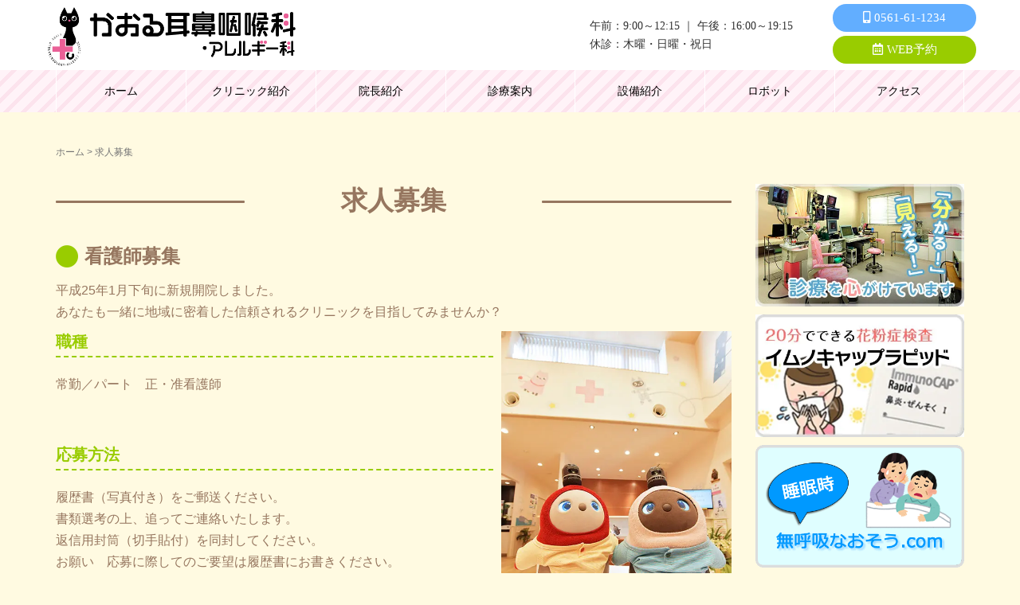

--- FILE ---
content_type: text/html; charset=UTF-8
request_url: https://www.kaoru-jibi.com/recruit/
body_size: 10145
content:
<!DOCTYPE html>
<html lang="ja">
<head prefix="og: http://ogp.me/ns# fb: http://ogp.me/ns/fb# article: http://ogp.me/ns/article#">
	<meta charset="UTF-8">
	<meta name="viewport" content="width=device-width, initial-scale=1.0, maximum-scale=1.0, user-scalable=0" />
	<link rel="pingback" href="https://www.kaoru-jibi.com/xmlrpc.php" />
	<link href="https://use.fontawesome.com/releases/v5.0.10/css/all.css" rel="stylesheet">
	<!--[if lt IE 9]>
	<script src="https://www.kaoru-jibi.com/wp-content/themes/habakiri/js/html5shiv.min.js"></script>
	<![endif]-->
	
<title>求人募集 | かおる耳鼻咽喉科・アレルギー科｜愛知県長久手市</title>
<meta name='robots' content='max-image-preview:large' />
<link rel="alternate" type="application/rss+xml" title="かおる耳鼻咽喉科・アレルギー科｜愛知県長久手市 &raquo; フィード" href="https://www.kaoru-jibi.com/feed/" />
<link rel="alternate" type="application/rss+xml" title="かおる耳鼻咽喉科・アレルギー科｜愛知県長久手市 &raquo; コメントフィード" href="https://www.kaoru-jibi.com/comments/feed/" />
<meta name="description" content="看護師募集平成25年1月下旬に新規開院しました。あなたも一緒に地域に密着した信頼されるクリニックを目指してみませんか？職種常勤／パート　正・准看護師応募方法履歴書（写真付き）をご郵送ください。書類選考の上、追ってご連絡いたします。返信用封筒（切手貼付）を同封してください。お願い　応募に際してのご要望は履歴書にお書きください。応募先〒480-1182愛知県長久手市池田95-1" /><link rel='stylesheet' id='vkExUnit_common_style-css' href='https://www.kaoru-jibi.com/wp-content/plugins/vk-all-in-one-expansion-unit/assets/css/vkExUnit_style.css?ver=9.94.2.1' type='text/css' media='all' />
<style id='vkExUnit_common_style-inline-css' type='text/css'>
.veu_promotion-alert__content--text { border: 1px solid rgba(0,0,0,0.125); padding: 0.5em 1em; border-radius: var(--vk-size-radius); margin-bottom: var(--vk-margin-block-bottom); font-size: 0.875rem; } /* Alert Content部分に段落タグを入れた場合に最後の段落の余白を0にする */ .veu_promotion-alert__content--text p:last-of-type{ margin-bottom:0; margin-top: 0; }
:root {--ver_page_top_button_url:url(https://www.kaoru-jibi.com/wp-content/plugins/vk-all-in-one-expansion-unit/assets/images/to-top-btn-icon.svg);}@font-face {font-weight: normal;font-style: normal;font-family: "vk_sns";src: url("https://www.kaoru-jibi.com/wp-content/plugins/vk-all-in-one-expansion-unit/inc/sns/icons/fonts/vk_sns.eot?-bq20cj");src: url("https://www.kaoru-jibi.com/wp-content/plugins/vk-all-in-one-expansion-unit/inc/sns/icons/fonts/vk_sns.eot?#iefix-bq20cj") format("embedded-opentype"),url("https://www.kaoru-jibi.com/wp-content/plugins/vk-all-in-one-expansion-unit/inc/sns/icons/fonts/vk_sns.woff?-bq20cj") format("woff"),url("https://www.kaoru-jibi.com/wp-content/plugins/vk-all-in-one-expansion-unit/inc/sns/icons/fonts/vk_sns.ttf?-bq20cj") format("truetype"),url("https://www.kaoru-jibi.com/wp-content/plugins/vk-all-in-one-expansion-unit/inc/sns/icons/fonts/vk_sns.svg?-bq20cj#vk_sns") format("svg");}
</style>
<link rel='stylesheet' id='wp-block-library-css' href='https://www.kaoru-jibi.com/wp-includes/css/dist/block-library/style.min.css?ver=6.2.8' type='text/css' media='all' />
<link rel='stylesheet' id='classic-theme-styles-css' href='https://www.kaoru-jibi.com/wp-includes/css/classic-themes.min.css?ver=6.2.8' type='text/css' media='all' />
<style id='global-styles-inline-css' type='text/css'>
body{--wp--preset--color--black: #000000;--wp--preset--color--cyan-bluish-gray: #abb8c3;--wp--preset--color--white: #ffffff;--wp--preset--color--pale-pink: #f78da7;--wp--preset--color--vivid-red: #cf2e2e;--wp--preset--color--luminous-vivid-orange: #ff6900;--wp--preset--color--luminous-vivid-amber: #fcb900;--wp--preset--color--light-green-cyan: #7bdcb5;--wp--preset--color--vivid-green-cyan: #00d084;--wp--preset--color--pale-cyan-blue: #8ed1fc;--wp--preset--color--vivid-cyan-blue: #0693e3;--wp--preset--color--vivid-purple: #9b51e0;--wp--preset--gradient--vivid-cyan-blue-to-vivid-purple: linear-gradient(135deg,rgba(6,147,227,1) 0%,rgb(155,81,224) 100%);--wp--preset--gradient--light-green-cyan-to-vivid-green-cyan: linear-gradient(135deg,rgb(122,220,180) 0%,rgb(0,208,130) 100%);--wp--preset--gradient--luminous-vivid-amber-to-luminous-vivid-orange: linear-gradient(135deg,rgba(252,185,0,1) 0%,rgba(255,105,0,1) 100%);--wp--preset--gradient--luminous-vivid-orange-to-vivid-red: linear-gradient(135deg,rgba(255,105,0,1) 0%,rgb(207,46,46) 100%);--wp--preset--gradient--very-light-gray-to-cyan-bluish-gray: linear-gradient(135deg,rgb(238,238,238) 0%,rgb(169,184,195) 100%);--wp--preset--gradient--cool-to-warm-spectrum: linear-gradient(135deg,rgb(74,234,220) 0%,rgb(151,120,209) 20%,rgb(207,42,186) 40%,rgb(238,44,130) 60%,rgb(251,105,98) 80%,rgb(254,248,76) 100%);--wp--preset--gradient--blush-light-purple: linear-gradient(135deg,rgb(255,206,236) 0%,rgb(152,150,240) 100%);--wp--preset--gradient--blush-bordeaux: linear-gradient(135deg,rgb(254,205,165) 0%,rgb(254,45,45) 50%,rgb(107,0,62) 100%);--wp--preset--gradient--luminous-dusk: linear-gradient(135deg,rgb(255,203,112) 0%,rgb(199,81,192) 50%,rgb(65,88,208) 100%);--wp--preset--gradient--pale-ocean: linear-gradient(135deg,rgb(255,245,203) 0%,rgb(182,227,212) 50%,rgb(51,167,181) 100%);--wp--preset--gradient--electric-grass: linear-gradient(135deg,rgb(202,248,128) 0%,rgb(113,206,126) 100%);--wp--preset--gradient--midnight: linear-gradient(135deg,rgb(2,3,129) 0%,rgb(40,116,252) 100%);--wp--preset--duotone--dark-grayscale: url('#wp-duotone-dark-grayscale');--wp--preset--duotone--grayscale: url('#wp-duotone-grayscale');--wp--preset--duotone--purple-yellow: url('#wp-duotone-purple-yellow');--wp--preset--duotone--blue-red: url('#wp-duotone-blue-red');--wp--preset--duotone--midnight: url('#wp-duotone-midnight');--wp--preset--duotone--magenta-yellow: url('#wp-duotone-magenta-yellow');--wp--preset--duotone--purple-green: url('#wp-duotone-purple-green');--wp--preset--duotone--blue-orange: url('#wp-duotone-blue-orange');--wp--preset--font-size--small: 13px;--wp--preset--font-size--medium: 20px;--wp--preset--font-size--large: 36px;--wp--preset--font-size--x-large: 42px;--wp--preset--spacing--20: 0.44rem;--wp--preset--spacing--30: 0.67rem;--wp--preset--spacing--40: 1rem;--wp--preset--spacing--50: 1.5rem;--wp--preset--spacing--60: 2.25rem;--wp--preset--spacing--70: 3.38rem;--wp--preset--spacing--80: 5.06rem;--wp--preset--shadow--natural: 6px 6px 9px rgba(0, 0, 0, 0.2);--wp--preset--shadow--deep: 12px 12px 50px rgba(0, 0, 0, 0.4);--wp--preset--shadow--sharp: 6px 6px 0px rgba(0, 0, 0, 0.2);--wp--preset--shadow--outlined: 6px 6px 0px -3px rgba(255, 255, 255, 1), 6px 6px rgba(0, 0, 0, 1);--wp--preset--shadow--crisp: 6px 6px 0px rgba(0, 0, 0, 1);}:where(.is-layout-flex){gap: 0.5em;}body .is-layout-flow > .alignleft{float: left;margin-inline-start: 0;margin-inline-end: 2em;}body .is-layout-flow > .alignright{float: right;margin-inline-start: 2em;margin-inline-end: 0;}body .is-layout-flow > .aligncenter{margin-left: auto !important;margin-right: auto !important;}body .is-layout-constrained > .alignleft{float: left;margin-inline-start: 0;margin-inline-end: 2em;}body .is-layout-constrained > .alignright{float: right;margin-inline-start: 2em;margin-inline-end: 0;}body .is-layout-constrained > .aligncenter{margin-left: auto !important;margin-right: auto !important;}body .is-layout-constrained > :where(:not(.alignleft):not(.alignright):not(.alignfull)){max-width: var(--wp--style--global--content-size);margin-left: auto !important;margin-right: auto !important;}body .is-layout-constrained > .alignwide{max-width: var(--wp--style--global--wide-size);}body .is-layout-flex{display: flex;}body .is-layout-flex{flex-wrap: wrap;align-items: center;}body .is-layout-flex > *{margin: 0;}:where(.wp-block-columns.is-layout-flex){gap: 2em;}.has-black-color{color: var(--wp--preset--color--black) !important;}.has-cyan-bluish-gray-color{color: var(--wp--preset--color--cyan-bluish-gray) !important;}.has-white-color{color: var(--wp--preset--color--white) !important;}.has-pale-pink-color{color: var(--wp--preset--color--pale-pink) !important;}.has-vivid-red-color{color: var(--wp--preset--color--vivid-red) !important;}.has-luminous-vivid-orange-color{color: var(--wp--preset--color--luminous-vivid-orange) !important;}.has-luminous-vivid-amber-color{color: var(--wp--preset--color--luminous-vivid-amber) !important;}.has-light-green-cyan-color{color: var(--wp--preset--color--light-green-cyan) !important;}.has-vivid-green-cyan-color{color: var(--wp--preset--color--vivid-green-cyan) !important;}.has-pale-cyan-blue-color{color: var(--wp--preset--color--pale-cyan-blue) !important;}.has-vivid-cyan-blue-color{color: var(--wp--preset--color--vivid-cyan-blue) !important;}.has-vivid-purple-color{color: var(--wp--preset--color--vivid-purple) !important;}.has-black-background-color{background-color: var(--wp--preset--color--black) !important;}.has-cyan-bluish-gray-background-color{background-color: var(--wp--preset--color--cyan-bluish-gray) !important;}.has-white-background-color{background-color: var(--wp--preset--color--white) !important;}.has-pale-pink-background-color{background-color: var(--wp--preset--color--pale-pink) !important;}.has-vivid-red-background-color{background-color: var(--wp--preset--color--vivid-red) !important;}.has-luminous-vivid-orange-background-color{background-color: var(--wp--preset--color--luminous-vivid-orange) !important;}.has-luminous-vivid-amber-background-color{background-color: var(--wp--preset--color--luminous-vivid-amber) !important;}.has-light-green-cyan-background-color{background-color: var(--wp--preset--color--light-green-cyan) !important;}.has-vivid-green-cyan-background-color{background-color: var(--wp--preset--color--vivid-green-cyan) !important;}.has-pale-cyan-blue-background-color{background-color: var(--wp--preset--color--pale-cyan-blue) !important;}.has-vivid-cyan-blue-background-color{background-color: var(--wp--preset--color--vivid-cyan-blue) !important;}.has-vivid-purple-background-color{background-color: var(--wp--preset--color--vivid-purple) !important;}.has-black-border-color{border-color: var(--wp--preset--color--black) !important;}.has-cyan-bluish-gray-border-color{border-color: var(--wp--preset--color--cyan-bluish-gray) !important;}.has-white-border-color{border-color: var(--wp--preset--color--white) !important;}.has-pale-pink-border-color{border-color: var(--wp--preset--color--pale-pink) !important;}.has-vivid-red-border-color{border-color: var(--wp--preset--color--vivid-red) !important;}.has-luminous-vivid-orange-border-color{border-color: var(--wp--preset--color--luminous-vivid-orange) !important;}.has-luminous-vivid-amber-border-color{border-color: var(--wp--preset--color--luminous-vivid-amber) !important;}.has-light-green-cyan-border-color{border-color: var(--wp--preset--color--light-green-cyan) !important;}.has-vivid-green-cyan-border-color{border-color: var(--wp--preset--color--vivid-green-cyan) !important;}.has-pale-cyan-blue-border-color{border-color: var(--wp--preset--color--pale-cyan-blue) !important;}.has-vivid-cyan-blue-border-color{border-color: var(--wp--preset--color--vivid-cyan-blue) !important;}.has-vivid-purple-border-color{border-color: var(--wp--preset--color--vivid-purple) !important;}.has-vivid-cyan-blue-to-vivid-purple-gradient-background{background: var(--wp--preset--gradient--vivid-cyan-blue-to-vivid-purple) !important;}.has-light-green-cyan-to-vivid-green-cyan-gradient-background{background: var(--wp--preset--gradient--light-green-cyan-to-vivid-green-cyan) !important;}.has-luminous-vivid-amber-to-luminous-vivid-orange-gradient-background{background: var(--wp--preset--gradient--luminous-vivid-amber-to-luminous-vivid-orange) !important;}.has-luminous-vivid-orange-to-vivid-red-gradient-background{background: var(--wp--preset--gradient--luminous-vivid-orange-to-vivid-red) !important;}.has-very-light-gray-to-cyan-bluish-gray-gradient-background{background: var(--wp--preset--gradient--very-light-gray-to-cyan-bluish-gray) !important;}.has-cool-to-warm-spectrum-gradient-background{background: var(--wp--preset--gradient--cool-to-warm-spectrum) !important;}.has-blush-light-purple-gradient-background{background: var(--wp--preset--gradient--blush-light-purple) !important;}.has-blush-bordeaux-gradient-background{background: var(--wp--preset--gradient--blush-bordeaux) !important;}.has-luminous-dusk-gradient-background{background: var(--wp--preset--gradient--luminous-dusk) !important;}.has-pale-ocean-gradient-background{background: var(--wp--preset--gradient--pale-ocean) !important;}.has-electric-grass-gradient-background{background: var(--wp--preset--gradient--electric-grass) !important;}.has-midnight-gradient-background{background: var(--wp--preset--gradient--midnight) !important;}.has-small-font-size{font-size: var(--wp--preset--font-size--small) !important;}.has-medium-font-size{font-size: var(--wp--preset--font-size--medium) !important;}.has-large-font-size{font-size: var(--wp--preset--font-size--large) !important;}.has-x-large-font-size{font-size: var(--wp--preset--font-size--x-large) !important;}
.wp-block-navigation a:where(:not(.wp-element-button)){color: inherit;}
:where(.wp-block-columns.is-layout-flex){gap: 2em;}
.wp-block-pullquote{font-size: 1.5em;line-height: 1.6;}
</style>
<link rel='stylesheet' id='veu-cta-css' href='https://www.kaoru-jibi.com/wp-content/plugins/vk-all-in-one-expansion-unit/inc/call-to-action/package/assets/css/style.css?ver=9.94.2.1' type='text/css' media='all' />
<link rel='stylesheet' id='habakiri-assets-css' href='https://www.kaoru-jibi.com/wp-content/themes/habakiri/css/assets.min.css?ver=6.2.8' type='text/css' media='all' />
<link rel='stylesheet' id='habakiri-css' href='https://www.kaoru-jibi.com/wp-content/themes/habakiri/style.min.css?ver=20240805060349' type='text/css' media='all' />
<link rel='stylesheet' id='habakiri-child-css' href='https://www.kaoru-jibi.com/wp-content/themes/habakiri-child/style.css?ver=20240805060349' type='text/css' media='all' />
<script type='text/javascript' src='https://www.kaoru-jibi.com/wp-includes/js/jquery/jquery.min.js?ver=3.6.4' id='jquery-core-js'></script>
<script type='text/javascript' src='https://www.kaoru-jibi.com/wp-includes/js/jquery/jquery-migrate.min.js?ver=3.4.0' id='jquery-migrate-js'></script>
<link rel="https://api.w.org/" href="https://www.kaoru-jibi.com/wp-json/" /><link rel="alternate" type="application/json" href="https://www.kaoru-jibi.com/wp-json/wp/v2/pages/722" /><link rel="EditURI" type="application/rsd+xml" title="RSD" href="https://www.kaoru-jibi.com/xmlrpc.php?rsd" />
<link rel="wlwmanifest" type="application/wlwmanifest+xml" href="https://www.kaoru-jibi.com/wp-includes/wlwmanifest.xml" />
<meta name="generator" content="WordPress 6.2.8" />
<link rel="canonical" href="https://www.kaoru-jibi.com/recruit/" />
<link rel='shortlink' href='https://www.kaoru-jibi.com/?p=722' />
<link rel="alternate" type="application/json+oembed" href="https://www.kaoru-jibi.com/wp-json/oembed/1.0/embed?url=https%3A%2F%2Fwww.kaoru-jibi.com%2Frecruit%2F" />
<link rel="alternate" type="text/xml+oembed" href="https://www.kaoru-jibi.com/wp-json/oembed/1.0/embed?url=https%3A%2F%2Fwww.kaoru-jibi.com%2Frecruit%2F&#038;format=xml" />
		<style>
		/* Safari 6.1+ (10.0 is the latest version of Safari at this time) */
		@media (max-width: 991px) and (min-color-index: 0) and (-webkit-min-device-pixel-ratio: 0) { @media () {
			display: block !important;
			.header__col {
				width: 100%;
			}
		}}
		</style>
		<noscript><style>.lazyload[data-src]{display:none !important;}</style></noscript><style>.lazyload{background-image:none !important;}.lazyload:before{background-image:none !important;}</style><style>a{color:#ea6197}a:focus,a:active,a:hover{color:#ea357e}.site-branding a{color:#000}.responsive-nav a{color:#000;font-size:14px}.responsive-nav a small{color:#777;font-size:10px}.responsive-nav a:hover small,.responsive-nav a:active small,.responsive-nav .current-menu-item small,.responsive-nav .current-menu-ancestor small,.responsive-nav .current-menu-parent small,.responsive-nav .current_page_item small,.responsive-nav .current_page_parent small{color:#777}.responsive-nav .menu>.menu-item>a,.header--transparency.header--fixed--is_scrolled .responsive-nav .menu>.menu-item>a{background-color:transparent;padding:15px 15px}.responsive-nav .menu>.menu-item>a:hover,.responsive-nav .menu>.menu-item>a:active,.responsive-nav .menu>.current-menu-item>a,.responsive-nav .menu>.current-menu-ancestor>a,.responsive-nav .menu>.current-menu-parent>a,.responsive-nav .menu>.current_page_item>a,.responsive-nav .menu>.current_page_parent>a,.header--transparency.header--fixed--is_scrolled .responsive-nav .menu>.menu-item>a:hover,.header--transparency.header--fixed--is_scrolled .responsive-nav .menu>.menu-item>a:active,.header--transparency.header--fixed--is_scrolled .responsive-nav .menu>.current-menu-item>a,.header--transparency.header--fixed--is_scrolled .responsive-nav .menu>.current-menu-ancestor>a,.header--transparency.header--fixed--is_scrolled .responsive-nav .menu>.current-menu-parent>a,.header--transparency.header--fixed--is_scrolled .responsive-nav .menu>.current_page_item>a,.header--transparency.header--fixed--is_scrolled .responsive-nav .menu>.current_page_parent>a{background-color:#ea6197;color:#ffffff}.responsive-nav .sub-menu a{background-color:#000;color:#777}.responsive-nav .sub-menu a:hover,.responsive-nav .sub-menu a:active,.responsive-nav .sub-menu .current-menu-item a,.responsive-nav .sub-menu .current-menu-ancestor a,.responsive-nav .sub-menu .current-menu-parent a,.responsive-nav .sub-menu .current_page_item a,.responsive-nav .sub-menu .current_page_parent a{background-color:#191919;color:#337ab7}.off-canvas-nav{font-size:12px}.responsive-nav,.header--transparency.header--fixed--is_scrolled .responsive-nav{background-color:transparent}#responsive-btn{background-color:transparent;border-color:#eee;color:#000}#responsive-btn:hover{background-color:#f5f5f5;border-color:#eee;color:#000}.habakiri-slider__transparent-layer{background-color:rgba( 0,0,0, 0.1 )}.page-header{background-color:#222;color:#fff}.pagination>li>a{color:#ea6197}.pagination>li>span{background-color:#ea6197;border-color:#ea6197}.pagination>li>a:focus,.pagination>li>a:hover,.pagination>li>span:focus,.pagination>li>span:hover{color:#ea357e}.header{background-color:#fff}.header--transparency.header--fixed--is_scrolled{background-color:#fff !important}.footer{background-color:#111113}.footer-widget-area a{color:#777}.footer-widget-area,.footer-widget-area .widget_calendar #wp-calendar caption{color:#555}.footer-widget-area .widget_calendar #wp-calendar,.footer-widget-area .widget_calendar #wp-calendar *{border-color:#555}@media(min-width:992px){.responsive-nav{display:block}.off-canvas-nav,#responsive-btn{display:none !important}.header--2row{padding-bottom:0}.header--2row .header__col,.header--center .header__col{display:block}.header--2row .responsive-nav,.header--center .responsive-nav{margin-right:-1000px;margin-left:-1000px;padding-right:1000px;padding-left:1000px}.header--center .site-branding{text-align:center}}</style><!-- [ VK All in One Expansion Unit OGP ] -->
<meta property="og:site_name" content="かおる耳鼻咽喉科・アレルギー科｜愛知県長久手市" />
<meta property="og:url" content="https://www.kaoru-jibi.com/recruit/" />
<meta property="og:title" content="求人募集 | かおる耳鼻咽喉科・アレルギー科｜愛知県長久手市" />
<meta property="og:description" content="看護師募集平成25年1月下旬に新規開院しました。あなたも一緒に地域に密着した信頼されるクリニックを目指してみませんか？職種常勤／パート　正・准看護師応募方法履歴書（写真付き）をご郵送ください。書類選考の上、追ってご連絡いたします。返信用封筒（切手貼付）を同封してください。お願い　応募に際してのご要望は履歴書にお書きください。応募先〒480-1182愛知県長久手市池田95-1" />
<meta property="og:type" content="article" />
<!-- [ / VK All in One Expansion Unit OGP ] -->
<!-- [ VK All in One Expansion Unit twitter card ] -->
<meta name="twitter:card" content="summary_large_image">
<meta name="twitter:description" content="看護師募集平成25年1月下旬に新規開院しました。あなたも一緒に地域に密着した信頼されるクリニックを目指してみませんか？職種常勤／パート　正・准看護師応募方法履歴書（写真付き）をご郵送ください。書類選考の上、追ってご連絡いたします。返信用封筒（切手貼付）を同封してください。お願い　応募に際してのご要望は履歴書にお書きください。応募先〒480-1182愛知県長久手市池田95-1">
<meta name="twitter:title" content="求人募集 | かおる耳鼻咽喉科・アレルギー科｜愛知県長久手市">
<meta name="twitter:url" content="https://www.kaoru-jibi.com/recruit/">
	<meta name="twitter:domain" content="www.kaoru-jibi.com">
	<!-- [ / VK All in One Expansion Unit twitter card ] -->
	<link rel="icon" href="https://www.kaoru-jibi.com/wp-content/uploads/2020/06/cropped-favicon-1-32x32.png" sizes="32x32" />
<link rel="icon" href="https://www.kaoru-jibi.com/wp-content/uploads/2020/06/cropped-favicon-1-192x192.png" sizes="192x192" />
<link rel="apple-touch-icon" href="https://www.kaoru-jibi.com/wp-content/uploads/2020/06/cropped-favicon-1-180x180.png" />
<meta name="msapplication-TileImage" content="https://www.kaoru-jibi.com/wp-content/uploads/2020/06/cropped-favicon-1-270x270.png" />
		<style type="text/css" id="wp-custom-css">
			.floatRught-2 {
    float: right;
    clear: both;
    width: 290px;
}


.top_news {
	background-color:#fff;
	padding:20px;
	border-radius:10px;
	margin-bottom:50px;
	border:solid 5px #CCC;
}
/*.top_news li a{
	background-color:#63afff;
	border:solid 3px #63afff;
	color:#fff;
}
.top_news li a:hover {
	text-decoration:none;
	color: #63afff;
	background-color:#fff;
}*/

.img {
    -webkit-backface-visibility: hidden;
}
img {
-webkit-backface-visibility: hidden;
-webkit-transform: translateZ(0);
}


.img_right {
    float: right;
    text-align: center;
    padding-left: 10px;
	  padding-right: 0px;
			width:150px;
}
.keiji {
    font-size: 16px;
}
		</style>
		</head>
<body class="page-template-default page page-id-722 post-name-recruit post-type-page metaslider-plugin">
<div id="container">
		<header id="header" class="header header--2row  is-fixed">
				<div class="container">
			<div class="row header__content">
				<div class="col-xs-10 col-md-12 header__col">
					<div class ="row">
						<div class="col-md-3 col-sm-12">
							
<div class="site-branding">
	<h1 class="site-branding__heading">
		<a href="https://www.kaoru-jibi.com/" rel="home"><img src="[data-uri]" alt="かおる耳鼻咽喉科・アレルギー科｜愛知県長久手市" class="site-branding__logo lazyload" data-src="https://www.kaoru-jibi.com/wp-content/uploads/2019/09/logo.png" decoding="async" data-eio-rwidth="650" data-eio-rheight="178" /><noscript><img src="https://www.kaoru-jibi.com/wp-content/uploads/2019/09/logo.png" alt="かおる耳鼻咽喉科・アレルギー科｜愛知県長久手市" class="site-branding__logo" data-eio="l" /></noscript></a>	</h1>
<!-- end .site-branding --></div>
                        </div>
						<div class="col-md-9 col-sm-12">
						<div class="topnav3">
							<table class="h-time">
								<tr>
									<td>午前：9:00～12:15 ｜ 午後：16:00～19:15</td>
								</tr>
								<tr>
									<td>休診：木曜・日曜・祝日</td>
								<tr>
							</table>
							<ul class="topnav2">
							<li class="f-cv-tel"><a href="tel:0561611234" class="f-cvBtn-1"><i class="fas fa-mobile-alt"></i>0561-61-1234</a></li>
							<li class="f-cv-web"><a href="https://kaoru.mdja.jp/" target="_blank" class="f-cvBtn-2"><i class="far fa-calendar-alt"></i>WEB予約</a></li>
								
							</ul>
						</div>
						</div>
					</div>
         <!-- end .header__col --></div>
		 <div id="responsive-btn"></div>
		 <div id="global-nav">
				<div class="col-xs-2 col-md-12 header__col global-nav-wrapper clearfix">
					
<nav class="global-nav js-responsive-nav nav--hide" role="navigation">
	<div class="menu-gnavi-container"><ul id="menu-gnavi" class="menu"><li id="menu-item-965" class="menu-item menu-item-type-post_type menu-item-object-page menu-item-home menu-item-965"><a href="https://www.kaoru-jibi.com/">ホーム</a></li>
<li id="menu-item-42" class="menu-item menu-item-type-post_type menu-item-object-page menu-item-42"><a href="https://www.kaoru-jibi.com/syoukai/">クリニック紹介</a></li>
<li id="menu-item-41" class="menu-item menu-item-type-post_type menu-item-object-page menu-item-41"><a href="https://www.kaoru-jibi.com/doctor/">院長紹介</a></li>
<li id="menu-item-40" class="menu-item menu-item-type-post_type menu-item-object-page menu-item-40"><a href="https://www.kaoru-jibi.com/annai/">診療案内</a></li>
<li id="menu-item-39" class="menu-item menu-item-type-post_type menu-item-object-page menu-item-39"><a href="https://www.kaoru-jibi.com/setsubi/">設備紹介</a></li>
<li id="menu-item-38" class="menu-item menu-item-type-post_type menu-item-object-page menu-item-38"><a href="https://www.kaoru-jibi.com/robot/">ロボット</a></li>
<li id="menu-item-37" class="menu-item menu-item-type-post_type menu-item-object-page menu-item-37"><a href="https://www.kaoru-jibi.com/access/">アクセス</a></li>
</ul></div><!-- end .global-nav --></nav>
				</div>
				<!-- end .header__col --></div>
			<!-- end .row --></div>
		<!-- end .container --></div>
			<!-- end #header --></header>
	<div id="contents">
		
<div class="sub-page-contents">

	<div class="container">
		<div class="row">
			<div class="col-md-9">
				<main id="main" role="main">

					<div class="breadcrumbs"><a href="https://www.kaoru-jibi.com/">ホーム</a> &gt; <strong>求人募集</strong></div>											<article class="article article--page post-722 page type-page status-publish">
	<div class="entry">
										<h1 class="entry__title">求人募集</h1>
											<div class="entry__content">
			<div id="recruit">
<h2>看護師募集</h2>
<p>平成25年1月下旬に新規開院しました。<br />
あなたも一緒に地域に密着した信頼されるクリニックを目指してみませんか？</p>
<div class="flex-r">
<p class="flex-photo"><img decoding="async" src="[data-uri]" data-src="https://www.kaoru-jibi.com/wp-content/uploads/2020/04/recruit.jpg" class="lazyload" data-eio-rwidth="500" data-eio-rheight="750" /><noscript><img decoding="async" src="https://www.kaoru-jibi.com/wp-content/uploads/2020/04/recruit.jpg" data-eio="l" /></noscript></p>
<div class="flex-text">
<h3>職種</h3>
<div class="box-2">
<p>常勤／パート　正・准看護師</p>
</div>
<h3>応募方法</h3>
<div class="box-2">
<p>履歴書（写真付き）をご郵送ください。<br />
書類選考の上、追ってご連絡いたします。<br />
返信用封筒（切手貼付）を同封してください。<br />
お願い　応募に際してのご要望は履歴書にお書きください。</p>
</div>
<h3>応募先</h3>
<p>〒480-1182<br />
愛知県長久手市池田95-1<br />
かおる耳鼻咽喉科・アレルギー科<br />
TEL：<a href="tel:0561611234">0561-61-1234</a></p>
<p>※ご郵送いただいた履歴書は採用目的のみで利用いたします。<br />
また、本人の同意なく第三者には開示いたしません。</p>
</div>
</div>
</div>
		<!-- end .entry__content --></div>
			<!-- end .entry --></div>

		</article>
					
				<!-- end #main --></main>
			<!-- end .col-md-9 --></div>
			<div class="col-md-3">
				<aside id="sub">
	<div class="sidebar"><div id="custom_html-2" class="widget_text widget sidebar-widget widget_custom_html"><div class="textwidget custom-html-widget"><div id="sidebar" class="w-top">
			<ul>
				<li><a href="https://kaoru-jibika.net/system/" target="_blank" rel="noopener noreferrer"><img src="[data-uri]" alt="よくわかる" data-src="https://www.kaoru-jibi.com/wp-content/uploads/2019/09/bnr_system.jpg" decoding="async" class="lazyload" data-eio-rwidth="460" data-eio-rheight="270"><noscript><img src="https://www.kaoru-jibi.com/wp-content/uploads/2019/09/bnr_system.jpg" alt="よくわかる" data-eio="l"></noscript></a></li>
				<li><a href="https://www.kaoru-jibika.net/immuno-cap-rapid/" target="_blank" rel="noopener noreferrer"><img src="[data-uri]" alt="イノムキャップラピッド" data-src="https://www.kaoru-jibi.com/wp-content/uploads/2019/09/bnr_immuno-cap-rapid.jpg" decoding="async" class="lazyload" data-eio-rwidth="460" data-eio-rheight="270"><noscript><img src="https://www.kaoru-jibi.com/wp-content/uploads/2019/09/bnr_immuno-cap-rapid.jpg" alt="イノムキャップラピッド" data-eio="l"></noscript></a></li>
				<!--<li><a href="https://sugu-kinen.jp/" target="_blank" rel="noopener noreferrer"><img src="[data-uri]" alt="禁煙" data-src="https://www.kaoru-jibi.com/wp-content/uploads/2019/09/bnr_nosmoking.gif" decoding="async" class="lazyload" data-eio-rwidth="460" data-eio-rheight="270"><noscript><img src="https://www.kaoru-jibi.com/wp-content/uploads/2019/09/bnr_nosmoking.gif" alt="禁煙" data-eio="l"></noscript></a></li>-->
				<li><a href="https://659naoso.com/" target="_blank" rel="noopener noreferrer"><img src="[data-uri]" alt="無呼吸" data-src="https://www.kaoru-jibi.com/wp-content/uploads/2019/09/bnr_mukokyu.gif" decoding="async" class="lazyload" data-eio-rwidth="460" data-eio-rheight="270"><noscript><img src="https://www.kaoru-jibi.com/wp-content/uploads/2019/09/bnr_mukokyu.gif" alt="無呼吸" data-eio="l"></noscript></a></li>
				<li><a href="https://www.youtube.com/channel/UCVH1i2EZZWynKI81AShug1A" target="_blank" rel="noopener noreferrer"><img src="[data-uri]" alt="youtube" data-src="https://www.kaoru-jibi.com/wp-content/uploads/2019/09/bnr_youtube2.jpg" decoding="async" class="lazyload" data-eio-rwidth="460" data-eio-rheight="270"><noscript><img src="https://www.kaoru-jibi.com/wp-content/uploads/2019/09/bnr_youtube2.jpg" alt="youtube" data-eio="l"></noscript></a></li>
				<li><a href="https://www.navipo-de.com/" target="_blank" rel="noopener noreferrer"><img src="[data-uri]" alt="なびぽ" data-src="https://www.kaoru-jibi.com/wp-content/uploads/2019/09/bnr_navipo.jpg" decoding="async" class="lazyload" data-eio-rwidth="600" data-eio-rheight="286"><noscript><img src="https://www.kaoru-jibi.com/wp-content/uploads/2019/09/bnr_navipo.jpg" alt="なびぽ" data-eio="l"></noscript></a></li>
			</ul>
			<ul>
				<li><a href="https://www.facebook.com/kaorujibiinnkouka/" target="_blank" rel="noopener noreferrer"><img src="[data-uri]" alt="facebook かおる耳鼻咽喉科・アレルギー科" data-src="https://www.kaoru-jibi.com/wp-content/uploads/2019/09/bnr_fb.jpg" decoding="async" class="lazyload" data-eio-rwidth="230" data-eio-rheight="70"><noscript><img src="https://www.kaoru-jibi.com/wp-content/uploads/2019/09/bnr_fb.jpg" alt="facebook かおる耳鼻咽喉科・アレルギー科" data-eio="l"></noscript></a></li>
				<li><a href="https://www.facebook.com/kaorujibika.pepper/" target="_blank" rel="noopener noreferrer"><img src="[data-uri]" alt="ペッパー君就任" data-src="https://www.kaoru-jibi.com/wp-content/uploads/2019/09/bnr_fb_02.jpg" decoding="async" class="lazyload" data-eio-rwidth="230" data-eio-rheight="70"><noscript><img src="https://www.kaoru-jibi.com/wp-content/uploads/2019/09/bnr_fb_02.jpg" alt="ペッパー君就任" data-eio="l"></noscript></a></li>
				<li><a href="https://www.facebook.com/amazingnyarld/" target="_blank" rel="noopener noreferrer"><img src="[data-uri]" alt="オンライン診療" data-src="https://www.kaoru-jibi.com/wp-content/uploads/2019/09/bnr_fb_05.jpg" decoding="async" class="lazyload" data-eio-rwidth="230" data-eio-rheight="70"><noscript><img src="https://www.kaoru-jibi.com/wp-content/uploads/2019/09/bnr_fb_05.jpg" alt="オンライン診療" data-eio="l"></noscript></a></li>
				<li><a href="https://www.facebook.com/kaorujibikanya/" target="_blank" rel="noopener noreferrer"><img src="[data-uri]" alt="とむもも日記" data-src="https://www.kaoru-jibi.com/wp-content/uploads/2019/09/bnr_fb_04.jpg" decoding="async" class="lazyload" data-eio-rwidth="230" data-eio-rheight="70"><noscript><img src="https://www.kaoru-jibi.com/wp-content/uploads/2019/09/bnr_fb_04.jpg" alt="とむもも日記" data-eio="l"></noscript></a></li>
				<li><a href="https://www.facebook.com/ruruhekigakaorujibika/" target="_blank" rel="noopener noreferrer"><img src="[data-uri]" alt="アイボ" data-src="https://www.kaoru-jibi.com/wp-content/uploads/2019/09/bnr_fb_03a.jpg" decoding="async" class="lazyload" data-eio-rwidth="230" data-eio-rheight="70"><noscript><img src="https://www.kaoru-jibi.com/wp-content/uploads/2019/09/bnr_fb_03a.jpg" alt="アイボ" data-eio="l"></noscript></a></li>
				<li><a href="https://www.facebook.com/tomkaigaten/" target="_blank" rel="noopener noreferrer"><img src="[data-uri]" alt="歌劇愛好会" data-src="https://www.kaoru-jibi.com/wp-content/uploads/2019/09/bnr_fb_06.jpg" decoding="async" class="lazyload" data-eio-rwidth="230" data-eio-rheight="70"><noscript><img src="https://www.kaoru-jibi.com/wp-content/uploads/2019/09/bnr_fb_06.jpg" alt="歌劇愛好会" data-eio="l"></noscript></a></li>
				<li><a href="https://www.nyandar-tour.com/" target="_blank" rel="noopener noreferrer"><img src="[data-uri]" alt="かおる隊長と仲間たちのにゃんだーツアー・ブログ" data-src="https://www.kaoru-jibi.com/wp-content/uploads/2019/09/bnr_tour2.jpg" decoding="async" class="lazyload" data-eio-rwidth="230" data-eio-rheight="210"><noscript><img src="https://www.kaoru-jibi.com/wp-content/uploads/2019/09/bnr_tour2.jpg" alt="かおる隊長と仲間たちのにゃんだーツアー・ブログ" data-eio="l"></noscript></a></li>
				<li><a href="https://www.kaoru-yukarie.com/" target="_blank" rel="noopener noreferrer"><img src="[data-uri]" alt="かおる耳鼻咽喉科・アレルギー科×ユカリエ" data-src="https://www.kaoru-jibi.com/wp-content/uploads/2019/09/bnr-yukarie.jpg" decoding="async" class="lazyload" data-eio-rwidth="230" data-eio-rheight="210"><noscript><img src="https://www.kaoru-jibi.com/wp-content/uploads/2019/09/bnr-yukarie.jpg" alt="かおる耳鼻咽喉科・アレルギー科×ユカリエ" data-eio="l"></noscript></a></li>
				<li><a href="http://vt.tiktok.com/6RRftn/" target="_blank" rel="noopener noreferrer"><img src="[data-uri]" alt="TikTok" data-src="https://www.kaoru-jibi.com/wp-content/uploads/2019/09/TikTok.jpg" decoding="async" class="lazyload" data-eio-rwidth="240" data-eio-rheight="303"><noscript><img src="https://www.kaoru-jibi.com/wp-content/uploads/2019/09/TikTok.jpg" alt="TikTok" data-eio="l"></noscript></a></li>
			</ul>
			<ul>
				<li><a href="https://ameblo.jp/kaorujibika/" target="_blank" rel="noopener noreferrer"><img src="[data-uri]" alt="Ameba" data-src="https://www.kaoru-jibi.com/wp-content/uploads/2019/09/bnr_ameba.jpg" decoding="async" class="lazyload" data-eio-rwidth="230" data-eio-rheight="70"><noscript><img src="https://www.kaoru-jibi.com/wp-content/uploads/2019/09/bnr_ameba.jpg" alt="Ameba" data-eio="l"></noscript></a></li>
				<li><a href="https://www.instagram.com/kaorujibika/" target="_blank" rel="noopener noreferrer"><img src="[data-uri]" alt="インスタ" data-src="https://www.kaoru-jibi.com/wp-content/uploads/2019/09/bnr_insta.jpg" decoding="async" class="lazyload" data-eio-rwidth="230" data-eio-rheight="70"><noscript><img src="https://www.kaoru-jibi.com/wp-content/uploads/2019/09/bnr_insta.jpg" alt="インスタ" data-eio="l"></noscript></a></li>
				<li><a href="https://twitter.com/kaorujibika" target="_blank" rel="noopener noreferrer"><img src="[data-uri]" alt="Twitter" data-src="https://www.kaoru-jibi.com/wp-content/uploads/2019/09/bnr_tw.jpg" decoding="async" class="lazyload" data-eio-rwidth="230" data-eio-rheight="70"><noscript><img src="https://www.kaoru-jibi.com/wp-content/uploads/2019/09/bnr_tw.jpg" alt="Twitter" data-eio="l"></noscript></a></li>
				<li><a href="http://line.me/ti/p/%40kaoru-jibika" target="_blank" rel="noopener noreferrer"><img src="[data-uri]" alt="LINE" data-src="https://www.kaoru-jibi.com/wp-content/uploads/2019/09/bnr_line.gif" decoding="async" class="lazyload" data-eio-rwidth="240" data-eio-rheight="100"><noscript><img src="https://www.kaoru-jibi.com/wp-content/uploads/2019/09/bnr_line.gif" alt="LINE" data-eio="l"></noscript></a></li>
			</ul>
		</div></div></div></div><!-- #sub --></aside>
			<!-- end .col-md-3 --></div>
		<!-- end .row --></div>
	<!-- end .container --></div>

<!-- end .sub-page-contents --></div>
			<!-- end #contents --></div>
	<footer id="footer" class="footer">
				
		
		<div class="container">
	<div class="f-info">
		<div class="clinicLogo">
			<p class="logo"><a href="https://www.kaoru-jibi.com"><img src="[data-uri]" alt="かおる耳鼻咽喉科アレルギー科" data-src="https://www.kaoru-jibi.com/wp-content/uploads/2019/09/logo.png" decoding="async" class="lazyload" data-eio-rwidth="650" data-eio-rheight="178"><noscript><img src="https://www.kaoru-jibi.com/wp-content/uploads/2019/09/logo.png" alt="かおる耳鼻咽喉科アレルギー科" data-eio="l"></noscript></a></p>
			<p>〒480-1182　愛知県長久手市池田95-1</p>
			<p class="footer-tel"><i class="fas fa-phone-volume"></i>　0561-61-1234</p>
			<dl>
			<dt>交通案内</dt>
			<dd>●長久手北小学校の隣<br>●駐車場有り（31台）</dd>
			</dl>
			<a href="http://goo.gl/maps/4VlRt" target="_blank" rel="noopener noreferrer" class="g-btn">Googleマップを開く<i class="fas fa-chevron-right"></i></a>
		</div>
		<div class="f-schedule">
			<table class="main-time-table">
				<tr>
					<th width="16%"></th>
					<th width="12%">月</th>
					<th width="12%">火</th>
					<th width="12%">水</th>
					<th width="12%">木</th>
					<th width="12%">金</th>
					<th width="12%">土</th>
					<th width="12%"><span class="pc">日・祝</span><span class="sp">日<br>祝</span></th>
				</tr>
				<tr>
					<td>9:00<br>|<br>12:15</td>
					<td>●</td>
					<td>●</td>
					<td>●</td>
					<td>／</td>
					<td>●</td>
					<td>◎</td>
					<td>／</td>
				</tr>
				<tr>
					<td>16:00<br>|<br>19:15</td>
					<td>●</td>
					<td>●</td>
					<td>●</td>
					<td>／</td>
					<td>●</td>
					<td>／</td>
					<td>／</td>
				</tr>
			</table>
			<div class="footer-flex">
			<div>
			<p>●休診日：木曜・日曜祝日</p>
			<p>◎・・・9:00～13:00</p>
			</div>
			<ul>
				<li><p class="rabotto"><img src="[data-uri]" alt="あずき" data-src="https://www.kaoru-jibi.com/wp-content/uploads/2020/05/lavot-1.png" decoding="async" class="lazyload" data-eio-rwidth="600" data-eio-rheight="750"><noscript><img src="https://www.kaoru-jibi.com/wp-content/uploads/2020/05/lavot-1.png" alt="あずき" data-eio="l"></noscript></p></li>
				<li><p class="rabotto"><img src="[data-uri]" alt="きなこ" data-src="https://www.kaoru-jibi.com/wp-content/uploads/2020/05/lavot-2.png" decoding="async" class="lazyload" data-eio-rwidth="600" data-eio-rheight="750"><noscript><img src="https://www.kaoru-jibi.com/wp-content/uploads/2020/05/lavot-2.png" alt="きなこ" data-eio="l"></noscript></p></li>
			</ul>
			</div>
			<p>※LOVOT及びらぼっとはGROOVE X株式会社の商標又は登録商標です。</p>
		</div>
	</div>
</div>
		<div class="f-menuArea">
			<ul class="linkArea">
			<li><a href="https://www.kaoru-online.com/" target="_blank"><img src="[data-uri]" alt="スマホ診療" data-src="https://www.kaoru-jibi.com/wp-content/uploads/2019/09/bnr1a.gif" decoding="async" class="lazyload" data-eio-rwidth="728" data-eio-rheight="208"><noscript><img src="https://www.kaoru-jibi.com/wp-content/uploads/2019/09/bnr1a.gif" alt="スマホ診療" data-eio="l"></noscript></a></li>
			<li><a href="https://www.kaoru-online.com/" target="_blank"><img src="[data-uri]" alt="オンライン診療" data-src="https://www.kaoru-jibi.com/wp-content/uploads/2019/09/bnr_online.jpg" decoding="async" class="lazyload" data-eio-rwidth="728" data-eio-rheight="184"><noscript><img src="https://www.kaoru-jibi.com/wp-content/uploads/2019/09/bnr_online.jpg" alt="オンライン診療" data-eio="l"></noscript></a></li>
			<li><a href="https://www.kaoru-jibika.com/" target="_blank"><img src="[data-uri]" alt="2ndサイト" data-src="https://www.kaoru-jibi.com/wp-content/uploads/2019/09/bnr_old2.gif" decoding="async" class="lazyload" data-eio-rwidth="500" data-eio-rheight="100"><noscript><img src="https://www.kaoru-jibi.com/wp-content/uploads/2019/09/bnr_old2.gif" alt="2ndサイト" data-eio="l"></noscript></a></li>
			<li><a href="https://kaoru-jibika.net/" target="_blank"><img src="[data-uri]" alt="かおる耳鼻咽喉科・アレルギー科" data-src="https://www.kaoru-jibi.com/wp-content/uploads/2019/09/kaoru_banner_728_90.jpg" decoding="async" class="lazyload" data-eio-rwidth="728" data-eio-rheight="90"><noscript><img src="https://www.kaoru-jibi.com/wp-content/uploads/2019/09/kaoru_banner_728_90.jpg" alt="かおる耳鼻咽喉科・アレルギー科" data-eio="l"></noscript></a></li>
			</ul>
			<ul class="f-menu">
				<li><a href="https://www.kaoru-jibi.com"><i class="fas fa-caret-right"></i>ホーム</a></li>
				<li><a href="https://www.kaoru-jibi.com/syoukai/"><i class="fas fa-caret-right"></i>クリニック紹介</a></li>
				<li><a href="https://www.kaoru-jibi.com/doctor/"><i class="fas fa-caret-right"></i>院長紹介</a></li>
				<li><a href="https://www.kaoru-jibi.com/annai/"><i class="fas fa-caret-right"></i>診療案内</a></li>
				<li><a href="https://www.kaoru-jibi.com/setsubi/"><i class="fas fa-caret-right"></i>設備紹介</a></li>
				<li><a href="https://www.kaoru-jibi.com/robot/"><i class="fas fa-caret-right"></i>ロボット</a></li>
				<li><a href="https://www.kaoru-jibi.com/access/"><i class="fas fa-caret-right"></i>アクセス</a></li>
				<li><a href="https://www.kaoru-jibi.com/recruit/"><i class="fas fa-caret-right"></i>求人募集</a></li>
			</ul>
		</div>
		<div class="copyright">
			<div class="container">
								Copyright &copy; <a href="https://www.kaoru-jibi.com/">かおる耳鼻咽喉科・アレルギー科（愛知県長久手市・耳鼻咽喉科・アレルギー科）</a> All Rights Reserved.
							<!-- end .container --></div>
		<!-- end .copyright --></div>
			<!-- end #footer --></footer>
<!-- end #container --></div>
<a href="#top" id="page_top" class="page_top_btn">PAGE TOP</a>		<script>
		jQuery( function( $ ) {
			$( '.js-responsive-nav' ).responsive_nav( {
				direction: 'right'
			} );
		} );
		</script>
		<script type='text/javascript' id='eio-lazy-load-js-before'>
var eio_lazy_vars = {"exactdn_domain":"","skip_autoscale":0,"threshold":0};
</script>
<script type='text/javascript' src='https://www.kaoru-jibi.com/wp-content/plugins/ewww-image-optimizer/includes/lazysizes.min.js?ver=730' id='eio-lazy-load-js'></script>
<script type='text/javascript' src='https://www.kaoru-jibi.com/wp-includes/js/clipboard.min.js?ver=2.0.11' id='clipboard-js'></script>
<script type='text/javascript' src='https://www.kaoru-jibi.com/wp-content/plugins/vk-all-in-one-expansion-unit/inc/sns/assets/js/copy-button.js' id='copy-button-js'></script>
<script type='text/javascript' src='https://www.kaoru-jibi.com/wp-content/plugins/vk-all-in-one-expansion-unit/inc/smooth-scroll/js/smooth-scroll.min.js?ver=9.94.2.1' id='smooth-scroll-js-js'></script>
<script type='text/javascript' id='vkExUnit_master-js-js-extra'>
/* <![CDATA[ */
var vkExOpt = {"ajax_url":"https:\/\/www.kaoru-jibi.com\/wp-admin\/admin-ajax.php","hatena_entry":"https:\/\/www.kaoru-jibi.com\/wp-json\/vk_ex_unit\/v1\/hatena_entry\/","facebook_entry":"https:\/\/www.kaoru-jibi.com\/wp-json\/vk_ex_unit\/v1\/facebook_entry\/","facebook_count_enable":"","entry_count":"1","entry_from_post":""};
/* ]]> */
</script>
<script type='text/javascript' src='https://www.kaoru-jibi.com/wp-content/plugins/vk-all-in-one-expansion-unit/assets/js/all.min.js?ver=9.94.2.1' id='vkExUnit_master-js-js'></script>
<script type='text/javascript' src='https://www.kaoru-jibi.com/wp-content/themes/habakiri/js/app.min.js?ver=6.2.8' id='habakiri-js'></script>
<div id="footerFloatingMenu">
	<ul>
	<li class="ft-tel"><a href="tel:0561611234"><i class="fas fa-phone-volume"></i><span>お電話</span></a></li>
		<li class="ft-web"><a href="https://kaoru.mdja.jp/" target="_blank"><i class="far fa-calendar-alt"></i><span>WEB予約</span></a></li>
		<li class="ft-access"><a href="https://www.kaoru-jibi.com/access"><i class="fas fa-map-marker-alt"></i><span>アクセス</span></a></li>
	</ul>
</div>
<script>
var navPos = jQuery( '#global-nav' ).offset().top; 
var navHeight = jQuery( '#global-nav' ).outerHeight(); 
jQuery( window ).on( 'scroll', function() {
  if ( jQuery( this ).scrollTop() > navPos ) {
    jQuery( 'body' ).css( 'padding-top', navHeight );
    jQuery( '#global-nav' ).addClass( 'm_fixed' );
  } else {
    jQuery( 'body' ).css( 'padding-top', 0 );
    jQuery( '#global-nav' ).removeClass( 'm_fixed' );
  }
});
</script>
<script>
jQuery(function() {
    var height=jQuery("#header").height();
    jQuery("#contents").css("margin-top", height);
});
</script>
<script>
jQuery(window).on('load', function() {
	var url = jQuery(location).attr('href');
	if(url.indexOf("#") != -1){
		var anchor = url.split("#");
		var target = jQuery('#' + anchor[anchor.length - 1]);
	if(target.length){
		var pos = Math.floor(target.offset().top) - 180;
		jQuery("html, body").animate({scrollTop:pos}, 300);
	}
	}
});
</script>
</body>
</html><!-- WP Fastest Cache file was created in 1.291 seconds, on 2025年10月10日 @ 5:57 PM -->

--- FILE ---
content_type: text/css
request_url: https://www.kaoru-jibi.com/wp-content/themes/habakiri-child/style.css?ver=20240805060349
body_size: 5041
content:
/*
Theme Name: ラピス株式会社
Description: Habakiri の子テーマです
Template: habakiri
*/
body {
	font-size:16px;
	background-color: #fffae1;
	color: #96765f;
}
.sp {
	display:none;
}
/*--------------------header--------------------*/
.site-branding {
    padding: 0;
}
.site-branding__heading img {
	max-width:250px;
}
.header--center .global-nav .menu {
    width: 100%;
}
.menu > li {
	width: 14.2857143%;
	border-left: solid 1px #fff;
}
.menu > li:last-child {
	border-right: solid 1px #fff;
}
.site-branding__heading img {
    max-width: 320px;
}
/*ヘッダー分離固定*/
#global-nav {
	margin-right: auto;
	margin-left: auto;
	padding-left: 15px;
	padding-right: 15px;
}
#global-nav.m_fixed {
  position: fixed;
  top: 0;
	left: 0;
	right:0;
	z-index: 2;
	margin:0 auto;
}
.header__content {
   margin-right: -15px;
   margin-left: -15px;
}
@media (min-width: 992px){
#global-nav {
	width: 970px;
}
#contents {
margin-top:0 !important;
}
}
@media (min-width: 1200px){
#global-nav {
	width: 1170px;
}
}
@media screen and (max-width:991px){
#global-nav {
	display:none;
}
.is-fixed {
 	position: fixed;
	top: 0;
	z-index: 2;
	width: 100%;
	box-shadow: 0 0 3px rgba(0,0,0,.2);
	overflow: auto;
	transform: translate3d(0, 0, 0);
}
.header__content .header__col {
  float: left;
}
}
#responsive-btn{
	right: 5px;
}
.topnav3 {
	display: flex;
    justify-content: flex-end;
    align-items: flex-start;
	font-size: 14px;
	margin: 0;
	color: #333;
}
.topnav2 {
	list-style:none;
	margin-bottom: 0;
	align-items: center;
}
.f-cvBtn-1,.f-cvBtn-2 {
	display:block;
	width:auto;
	margin:5px 0;
	width:180px;
	text-align:center;
	padding:5px 0;
	font-size:15px;
	border-radius:50px;
	color:#fff;
	font-family: "ヒラギノ丸ゴ Pro W4","ヒラギノ丸ゴ Pro","Hiragino Maru Gothic Pro","ヒラギノ角ゴ Pro W3","Hiragino Kaku Gothic Pro","HG丸ｺﾞｼｯｸM-PRO","HGMaruGothicMPRO";
}
.f-cvBtn-1 {
		background-color: #62aeff;
}
.f-cvBtn-2 {
		background-color: #99cc00;
}
.f-cvBtn-1:hover {
	color:#fff;
	text-decoration:none;
}
.f-cvBtn-2:hover {
	color:#fff;
	text-decoration:none;
}
.f-cv-tel i,.f-cv-web i {
    padding-right: 5px;
}
.h-time {
	margin:21px 0;
	font-family: "ヒラギノ丸ゴ Pro W4","ヒラギノ丸ゴ Pro","Hiragino Maru Gothic Pro","ヒラギノ角ゴ Pro W3","Hiragino Kaku Gothic Pro","HG丸ｺﾞｼｯｸM-PRO","HGMaruGothicMPRO";
}
.h-time td {
	padding: 0px 10px;
}
.f-info {
	display: flex;
	justify-content: space-between;
	margin: 60px 0;
}
.clinicLogo {
	width: 30%;
}
.logo {
	width:250px;
	margin:0 auto 20px;
	text-align: center;
}
/*--------------------グロナビ--------------------*/
.responsive-nav, .header--transparency.header--fixed--is_scrolled .responsive-nav{
	background-size: auto auto;
	background-color:rgba(255,243,248,1) !important;
	background-image: repeating-linear-gradient(-45deg, transparent, transparent 10px, rgba(234,97,151,0.1) 10px, rgba(234,97,151,0.1) 15px );
}
.responsive-nav a {
    font-family: "ヒラギノ丸ゴ Pro W4","ヒラギノ丸ゴ Pro","Hiragino Maru Gothic Pro","ヒラギノ角ゴ Pro W3","Hiragino Kaku Gothic Pro","HG丸ｺﾞｼｯｸM-PRO","HGMaruGothicMPRO";
}
/*ハンバーガー内*/
.off-canvas-nav--dark {
    background-color: #fffae1;
    border-top: 1px solid #ccc;
    border-bottom: 1px solid #ccc;
}
.off-canvas-nav--dark a{
	color: #96765f;
    padding: 10px 20px 10px 10px;
	font-family: "ヒラギノ丸ゴ Pro W4","ヒラギノ丸ゴ Pro","Hiragino Maru Gothic Pro","ヒラギノ角ゴ Pro W3","Hiragino Kaku Gothic Pro","HG丸ｺﾞｼｯｸM-PRO","HGMaruGothicMPRO";
}
.off-canvas-nav--dark .current-menu-item > a, .off-canvas-nav--dark .current_page_ancestor > a, .off-canvas-nav--dark .current-page-ancestor > a, .off-canvas-nav--dark .current_page_item > a, .off-canvas-nav--dark .current_page_parent > a
.off-canvas-nav--dark a {
    color: #fff !important;
    padding: 10px 20px 10px 10px;
    background-color: #fb72a4;
}
.off-canvas-nav--dark a:hover, .off-canvas-nav--dark a:active, .off-canvas-nav--dark a:focus {
    background-color: #fb72a4;
    color: #fff;
}

.off-canvas-nav--dark li {
    border-top: 1px solid #c1a692;
    border-bottom: 1px solid #f1f1f1;
}
.off-canvas-nav--dark > ul, .off-canvas-nav--dark > * > ul {
    border-bottom: 1px solid #c1a692;
}
.responsive-nav-contents {
    position: relative;
    box-shadow: rgba(0, 0, 0, 0.1) 3px 0px 15px;
}
/*ここまで*/
/*--------------------main--------------------*/
.flex-control-paging li a.flex-active {
	background-color: rgba(234,97,151,0.9) !important;
}
.home .entry__content {
    margin-top: 50px;
}
h2,h3 {
	font-family: "ヒラギノ丸ゴ Pro W4","ヒラギノ丸ゴ Pro","Hiragino Maru Gothic Pro","ヒラギノ角ゴ Pro W3","Hiragino Kaku Gothic Pro","HG丸ｺﾞｼｯｸM-PRO","HGMaruGothicMPRO";
}
h2{
  position: relative;
  padding-left: 1.5em;
  line-height: 1.4;
  font-size: 24px;
}
h2:before {
	font-family: "Font Awesome 5 Free";
	content: "\f111";
	position: absolute;
	font-size: 1.2em;
	left: 0;
	top: -0.12em;
	color:#ea6197;
}
h3{
	border-bottom: dashed 2px #ea6197;
	font-size: 20px;
	padding:0 0 5px;
	margin-bottom: 20px;
	margin-top: 0;
	color:#ea6197;
}
#sick h3 {
    text-align: center;
    margin: 30px 0;
    background-color: transparent;
    color: #96765f;
	font-size: 24px;
	border:none;
}
#sick h3::after {
	content:none;
}
/*#sick h3::before {
	content: '';
	display: inline-block;
	background-image:url(https://www.kaoru-jibi.com/wp-content/uploads/2020/05/lavot-1.png);
	width: 80px;
	height: 100px;
	background-size: contain;
	background-repeat:no-repeat;
	vertical-align:middle;
	margin-right:20px;
}
#sick h3::after{
	content: '';
	display: inline-block;
	background-image:url(https://www.kaoru-jibi.com/wp-content/uploads/2020/05/lavot-2.png);
	width: 80px;
	height: 100px;
	background-size: contain;
	background-repeat:no-repeat;
	vertical-align:middle;
	margin-left:20px;
}*/
#sick ul  {
	list-style:none;
	margin:0;
	padding:0;
	display:flex;
	flex-wrap:wrap;
	justify-content:flex-start;
}
#sick ul li {
    width: 33.3333%;
    padding: 5px;
}
#sick ul li a {
	display:block;
	/*font-family: "ヒラギノ丸ゴ Pro W4","ヒラギノ丸ゴ Pro","Hiragino Maru Gothic Pro","ヒラギノ角ゴ Pro W3","Hiragino Kaku Gothic Pro","HG丸ｺﾞｼｯｸM-PRO","HGMaruGothicMPRO";
	border-radius:10px;*/
	text-align:center;
	/*padding: 10px;*/
	/*font-size:18px;*/
	/*font-weight:bold;*/
}
/*#sick ul li .bg-height {
	padding:10px 0;
}*/
#sick ul li a:hover {
	opacity: 0.8;
    transition: all .5s;
}
#clinic h2,#shinryo h2,#robot h2,#recruit h2{
  position: relative;
  padding-left: 1.5em;
  line-height: 1.4;
}
#clinic h2:before,#shinryo h2:before,#robot h2:before,#recruit h2:before {
	font-family: "Font Awesome 5 Free";
	content: "\f111";
	position: absolute;
	font-size: 1.2em;
	left: 0;
	top: -0.12em;
	color:#99cc00;
}
#clinic h3,#shinryo h3,#robot h3,#recruit h3 {
	color:#99cc00;
	border-bottom: dashed 2px #99cc00;
}
#doctor h2,#setsubi h2,#access h2,#accessArea h2{
  position: relative;
  padding-left: 1.5em;
  line-height: 1.4;
}
#doctor h2:before,#setsubi h2:before,#access h2:before,#accessArea h2:before {
	font-family: "Font Awesome 5 Free";
	content: "\f111";
	position: absolute;
	font-size: 1.2em;
	left: 0;
	top: -0.12em;
	color:#ffcc01;
}
#doctor h3,#setsubi h3,#access h3,#accessArea h3 {
	color:#ffcc01;
	border-bottom: dashed 2px #ffcc01;
}
.mimi {
	background-color:#e1f0ff;
	padding:10px;
	border-radius:10px;
	margin-bottom:50px;
	border:solid 5px #63afff;
}
/*.mimi li a{
	background-color:#63afff;
	border:solid 3px #63afff;
	color:#fff;
}
.mimi li a:hover {
	text-decoration:none;
	color: #63afff;
	background-color:#fff;
}*/
.hana {
	background-color:#faffeb;
	padding:10px;
	border-radius:10px;
	margin-bottom:50px;
	border:solid 5px #99cc00;
}
/*.hana li a{
	background-color:#99cc00;
	border:solid 3px #99cc00;
	color:#fff;
}
.hana li a:hover {
	text-decoration:none;
	color: #99cc00;
	background-color:#fff;
}*/
.nodo {
	background-color:#fdf5f8;
	padding:10px;
	border-radius:10px;
	margin-bottom:50px;
	border:solid 5px #fb71a3;
}
/*.nodo li a{
	background-color:#fb71a3;
	border:solid 3px #fb71a3;
	color:#fff;
}
.nodo li a:hover {
	text-decoration:none;
	color: #fb71a3;
	background-color:#fff;
}*/
.hoka {
	background-color:#fdf9e7;
	padding:10px;
	border-radius:10px;
	margin-bottom:100px;
	border:solid 5px #ffcc01;
}
/*.hoka li a{
	background-color:#ffcc01;
	border:solid 3px #ffcc01;
	color:#fff;
}
.hoka li a:hover {
	text-decoration:none;
	color: #ffcc01;
	background-color:#fff;
}*/
#info-list {
 position: relative;
 margin: 10px auto 100px;
 padding: 25px 35px 35px 25px;
 width: 100%; 
 background-color: #fff; 
 box-shadow: 1px 1px 5px #acacac;
}
#info-list::before {
 position: absolute;
 content: '';
 top: -15px;
 right: 10px;
 height: 55px;
 width: 15px;
 border: 3px solid #555555; 
 background-color: none;
 border-radius: 12px;
 box-shadow: 1px 1px 2px #999;
 transform: rotate(10deg);
 z-index: 1;
}
#info-list::after {
 position: absolute;
 content: '';
 top: 0px;
 width: 10px; 
 right: 20px;
 border: solid 5px #fff; 
 z-index: 2;
}
#info-list ul {
	list-style:none;
	margin:0;
	padding:0;
}
#info-list ul li {
	padding-bottom:15px;
	margin-top:15px;
	border-bottom:dotted 1px #ccc;
}
#info-list .info-time,#info-list .info-title {
	display:inline;
	color: #96765f;
}
#info-list ul li a:hover {
	text-decoration:none;
	opacity:0.7;
	transition:all .5s;
}
#info-list .info-time {
	margin-right:10px;
	font-size:14px;
	font-weight:bold;
}
#info-list .info-title {
	font-size:18px;
}
#info-list .info-title {
}
.moreBtn {
	display:block;
	width:150px;
	background-color:#ea6197;
	border:solid 1px #ea6197;
	border-radius:50px;
	text-align:center;
	margin:30px 0 0 auto;
	padding:2px;
	color:#fff;
}
.moreBtn:hover {
	background-color:#fff;
	color:#ea6197;
	text-decoration:none;
	transition: all .5s;
}
.moreBtn i {
	padding-left: 10px;
}

.youtube {
	text-align:center;
}
.youtube2 {
  position: relative;
  width: 100%;
  padding-top: 56.25%;
}
.youtube2 iframe {
  position: absolute;
  top: 0;
  right: 0;
  width: 100% !important;
  height: 100% !important;
}
.top_youtube {
	margin-bottom:100px;
}
/*--------------------固定ページ共通--------------------*/
#sidebar ul li a:hover,.toplink li a:hover,.linkArea li a:hover {
	opacity:0.8;
	transition:all .5s;
}
.entry__title {
  position: relative;
  display: inline-block;
  padding: 0 55px;
  width:100%;
  font-family: "ヒラギノ丸ゴ Pro W4","ヒラギノ丸ゴ Pro","Hiragino Maru Gothic Pro","ヒラギノ角ゴ Pro W3","Hiragino Kaku Gothic Pro","HG丸ｺﾞｼｯｸM-PRO","HGMaruGothicMPRO";
  text-align:center;
  color: #96765f;
}
.entry__title:before, .entry__title:after {
  content: '';
  position: absolute;
  top: 50%;
  display: inline-block;
  width: 28%;
  height: 3px;
	border-radius:50px;
  background-color: #96765f;
}
.entry__title:before {
  left:0;
}
.entry__title:after {
  right: 0;
}
.page-topArea {
	border-radius:10px;
	margin:50px 0 30px;
	background-color:#94c5fa;
}
.page-topArea .top-photo img {
	border-radius:10px 10px 0 0;
}
.page-topArea .top-catch {
	padding:35px 0 35px 10px;
	width:auto;
}
.floatRught {
    float: right;
    text-align: center;
    margin-left: 15px;
			width:290px;
}
.flex-r {
	display:flex;
	flex-direction:row-reverse;
	justify-content:space-between;
}
.flex-d {
	display:flex;
	justify-content:space-between;
}
.flex-photo {
	width:290px;
	text-align: right;
	margin-left:10px;
}
.flex-text {
	width:65%;
}
.box {
	overflow:hidden;
	margin-bottom:80px;
}
.box-2 {
	overflow:hidden;
	margin-bottom:50px;
}
.box-3 {
	overflow:hidden;
	margin-bottom:30px;
}
.description {
	text-align:center;
	font-size:14px;
}
/* ol
------------------------------------ */

.box-3 ol {
  counter-reset:number;
	font-size: 100%;
  list-style:none;
	margin-bottom:1.5em;
	margin-left:1em;
  padding:0;
}
		@media only screen and (max-width: 640px) {
		.box-2 ol {
			margin-bottom:1em;
			margin-left:0;
		}
		}

.box-3 ol li {
	position:relative;
	padding-left:2em;
  line-height: 1.5;
	margin-bottom: 1em;
}

.box-3 ol li:before {
  counter-increment: number;
  content: counter(number);
  background: #F90;
	color:#fff;
	font-size:100%;
	font-weight:bold;
  width: 1.5em;
  height: 1.5em;
  border-radius: 50%;
  text-align: center;
  line-height: 1.5;
	position:absolute;
	top:0;
	left:0;
}

.ol_cl {
	display:inline-block;
  background: #F90;
	color:#fff;
	font-size:0.9em;
	font-weight:bold;
  width: 1.2em;
  height: 1.2em;
	margin:0 0.1em 0;
  border-radius: 50%;
  text-align: center;
  line-height: 1.5;
}

/* ul
------------------------------------ */

.box-3 ul {
	list-style:none;
	margin-bottom:1.5em;
	margin-left:-1.5em;
}
		@media only screen and (max-width: 640px) {
		.box-2 ul {
			margin-bottom:1em;
			margin-left:-2em;
		}
		}

.box-3 ul li {
	margin-bottom: 1em;
	padding-left:1.2em;
	position:relative;
}

.box-3 ul li:before {
	content:"\f111";
	font-family: 'FontAwesome';
	color:#3C3;
	font-size:100%;
	position:absolute;
	top:0px;
	left:0;
}
/*その他*/
.box-3 h4 {
	position: relative;
	padding-left: 1em;
	line-height: 1.4;
	font-size: 18px;
}
.box-3 h4:before {
	content:"\f0c8";
	font-family: 'FontAwesome';
	color:#ea6197;
	font-size:100%;
	position:absolute;
	top:0px;
	left:0px;
}
.page-bottomArea {
	border-radius:10px;
	margin:0px;
	padding: 20px 20px 10px 20px;
	background-color:#fadd94;
}
.page-bottomArea .bottom-photo img {
	border-radius:50px;
}

/*クリニック紹介*/
.photoArea {
	position:relative;
	height:400px;
}
.labot-1 {
	position:absolute;
	top:0;
	left:0;
	width:250px
}
.labot-2 {
	position:absolute;
	top:-50px;
	right:-25px;
	width:350px;
}
.labot-3 {
    position: absolute;
    top: 100px;
    left: 220px;
    width: 300px;
}
/*robot*/
.room{
	position:relative;
}
.roomPhoto {
	width:300px;
	position:absolute;
	bottom:-50px;
	right:-50px;
}
/*診療時間*/
.access_table {
	width:100%;
	margin-bottom:30px;
}
.access_table th {
	text-align: center;
	background-color: #fff33f;
	color: #333;
	padding: 10px;
	border-bottom: solid 1px #fff;
	width:20%;
}
.access_table td {
	border-bottom: solid 1px #fffae1;
	background-color: #fff;
	color: #333;
	padding: 10px;
}
.access_table tr:last-child th,.access_table tr:last-child td {
	border-bottom:none;
}
/*ブログ*/
.author {
	display:none;
}
.single .entry__title:before,.single .entry__title:after,.archive .entry__title:before, .archive .entry__title:after {
	content:none;
}
.archive .entry__title {
	text-align:left;
	font-size:20px;
	padding: 0;
}
.single .entry__title{
	text-align:left;
	font-size:20px;
	padding: 0;
}
/*--------------------footer--------------------*/
.footer {
    background-color: #b4dcfb !important;
    color: #333;
}
.f-info {
	display: flex;
	justify-content: space-between;
	margin: 60px 0;
}
.clinicLogo {
  width: 30%;
}
.logo {
	width: auto;
	margin:0 auto 20px;
	text-align: center;
}
.footer-tel {
    text-align: center;
    font-size: 25px;
    font-weight: bold;
}
.f-schedule {
  width: 65%;
}
.main-time-table {
	width:100%;
	font-family: "ヒラギノ丸ゴ Pro W4","ヒラギノ丸ゴ Pro","Hiragino Maru Gothic Pro","ヒラギノ角ゴ Pro W3","Hiragino Kaku Gothic Pro","HG丸ｺﾞｼｯｸM-PRO","HGMaruGothicMPRO";
}
.main-time-table th {
    text-align: center;
    background-color: #fff33f;
    color: #333;
    padding: 10px;
    /*border-left: solid 1px #fff;*/
	font-weight: normal;
}
.main-time-table tr:last-child td {
	border-bottom: none;
}
.main-time-table td {
    text-align: center;
    border-bottom: solid 1px #ccc;
	background-color: #fff;
	color: #333;
}
.main-time-table td i {
	color:#655045;
	font-size: 20px;
}
.f-schedule ul {
  	background-color: #ccc;
  	padding: 30px;
	list-style:none;
	color:#333;
}
.g-btn {
    display: block;
    margin: 0 auto;
    text-align: center;
    padding: 5px 10px;
    background-color: #ea6197;
    width: 280px;
    border: solid 1px #ea6197;
    border-radius: 50px;
    color: #fff;
}
.g-btn:hover,.g-btn:active,.g-btn:focus {
	text-decoration:none;
	background-color:#fff;
	color:#ea6197;
	transition: all .5s;
}
.g-btn i {
	padding-left:10px;
}
.f-menuArea {
	background-color: #fff;
}
.f-menu {
	list-style:none;
	margin:0;
	padding: 10px 0;
	display:flex;
	justify-content: center;
	color: #fb72a4;
}
.f-menu li {
	border-left:solid 1px #fb72a4;
	padding: 0 20px;
	font-size: 12px;
}
.f-menu li:last-child {
	border-right:solid 1px #fb72a4;
}
.f-menu a {
	color: #fb72a4;
}
.f-menu a:hover {
	color: #fb72a4;
}
.f-menu a i {
	display:none;
}
.copyright {
	text-align:center;
	color: #fff;
	padding: 15px 0;
	background-color: #fb72a4;
}
.copyright a {
	color: #fff;
}
.copyright a:hover {
	color: #fff;
}

#footerFloatingMenu {
	display:none;
}
.linkArea {
	list-style:none;
	margin:0;
	padding:30px 0;
	display:flex;
	flex-wrap:wrap;
	justify-content:center;	
}
.linkArea li {
	width:50%;
	padding:10px;
	text-align:center;
}
.toplink {
	list-style:none;
	margin:0;
	padding:0;
	display:flex;
	flex-wrap:wrap;
	margin:30px 0;
}
.toplink li {
	width:50%;
	padding:5px;
}
.footer-flex {
	display:flex;
	justify-content:space-between;
}
.footer-flex ul {
	display:flex;
	justify-content:flex-end;
	width:50%;
	padding:0;
	background-color:transparent;
}
.footer-flex ul li {
	width:100px;
}
/*--------------------sidebar--------------------*/
.w-top {
	margin-top:50px;
}
#sidebar ul {
	list-style:none;
	margin:0;
	padding:0;
	margin-bottom: 80px;
}
#sidebar ul li {
	margin-bottom:10px;
	text-align:center;
}
/*--------------------RWD(ここから)--------------------*/
@media screen and (max-width:1200px) {
.clinicLogo {
    width: 35%;
}
.f-schedule {
  width: 60%;
}
/*クリニック紹介*/
.photoArea {
    height: 450px;
}
.labot-3 {
    position: absolute;
    top: 158px;
    left: 172px;
    width: 300px;
}
}
@media screen and (max-width:991px){
.page_top_btn {
	display:none;
}
/*header*/
.menu > li {
    width: 100%;
    border-left: none;
}
.menu > li:last-child {
    border-right: none;
}
.site-branding__heading img {
    max-width: 300px;
}
.topnav2,.topnav3 {
	display:none;
}
/*トップ*/
.youtube {
  position: relative;
  width: 100%;
  padding-top: 56.25%;
}
.youtube iframe {
  position: absolute;
  top: 0;
  right: 0;
  width: 100% !important;
  height: 100% !important;
}
/*クリニック紹介*/
.labot-1 {
    width: 240px;
}
.labot-2 {
    width: 345px;
}
/*robot*/
.roomPhoto {
    width: 285px;
    bottom: -70px;
    right: -19px;
}
/*フロート*/
#footerFloatingMenu {
	display: block;
	position: fixed;
	bottom: 0;
	width: 100%;
	height: 62px;
	z-index: 99999998;
	border-top: 1px solid #fff;
}

#footerFloatingMenu ul {
	margin: 0;
	padding: 0;
	list-style: none;
}
#footerFloatingMenu ul li {
    float: left;
    width: 33.3333333%;
    text-align: center;
    line-height: 30px;
    box-sizing: border-box;
    border-right: 1px solid #fff;
    font-weight: bold;
	padding:5px 0;
	font-size:14px;
}
#footerFloatingMenu ul li a i {
	display:block;
	font-size:30px;
	color:#fff;
}
#footerFloatingMenu ul li a span {
	font-family: "ヒラギノ丸ゴ Pro W4","ヒラギノ丸ゴ Pro","Hiragino Maru Gothic Pro","ヒラギノ角ゴ Pro W3","Hiragino Kaku Gothic Pro","HG丸ｺﾞｼｯｸM-PRO","HGMaruGothicMPRO";
}
#footerFloatingMenu ul li a {
	color:#fff;
}
#footerFloatingMenu ul li a:hover {
	text-decoration:none;
	color: #fff;
}
#footerFloatingMenu ul li:last-child {
	border-right: none;
}
.copyright {
	padding: 15px 0 77px;
}
.ft-tel {
	background-color: #62aeff;
}
.ft-web {
	background-color: #99cc00;
}
.ft-access {
	background-color: #ffcc01;
}
/*フッター*/
.clinicLogo {
  width: 50%;
  padding-right: 15px;
}
.f-schedule {
  width: 50%;
}
.f-menu {
    flex-wrap: wrap;
    padding: 0;
	margin: 0;
	border-top: solid 1px #f5a5c6;
}
.f-menu:after {
    content: "";
    display: block;
    width: 50%;
	border-left: solid 1px #f5a5c6;
}
.f-menu li {
    padding: 10px;
	border-left: none;
	width:50%;
	border-right: solid 1px #f5a5c6;
    border-bottom: solid 1px #f5a5c6;
}
.f-menu li:nth-last-child(2n+1) {
	border-right:none;
}
.f-menu a {
    font-size: 14px;
}
.f-menu a i {
	display:inline-block;
	padding-right:10px;
	color:#62aeff;
}
.footer-flex ul {
    width: 45%;
}
.footer-flex ul li {
    width: 70px;
}
/*sidebar*/
#sidebar ul {
	display:flex;
	flex-wrap:wrap;
}
#sidebar ul li {
	width:33.33333%;
	padding:0 10px
}
}
@media screen and (max-width:768px) {
/*トップ*/
#sick ul li {
    width: 48%;
    margin: 5px;
}
/*クリニック紹介*/
.photoArea {
    width: 570px;
    margin: 0 auto;
}
.labot-1 {
    width: 220px;
}
.labot-3 {
    top: 180px;
    left: 99px;
    width: 260px;
}
/*robot*/
.roomPhoto {
    width: 235px;
}
/*フッター*/
.f-info {
    display: block;
    margin: 0;
	padding: 30px 0;
}
.clinicLogo {
    width: 54%;
    margin: 0 auto 30px;
	padding-right: 0;
}
.f-schedule {
    width: 100%;
}
.footer-flex ul li {
    width: 120px;
}
}
@media screen and (max-width:600px) {
.pc {
	display:none;
}	
.sp {
	display:block;
}
h2 {
	font-size: 22px;
}
.entry__title:before, .entry__title:after {
    width: 20%;
}
/*header*/
.site-branding__heading img {
    max-width: 300px;
}
/*共通*/
.home .entry__content {
    margin-top: 20px;
}
.floatRught {
    float: none;
    margin: 0 auto 30px;
}
.flex-r {
    display: block;
}
.flex-d {
    display: block;
}
.flex-photo {
    width: 290px;
    margin: 0 auto 20px;
}
.flex-text {
    width: 100%;
}
.page-topArea {
    margin-top: 30px;
}
/*トップ*/
#sick ul {
    display: block;
}
#sick ul li {
    width: 100%;
    margin: 15px 0;
}
#info-list .info-time, #info-list .info-title {
    display: block;
}
.toplink {
    display: block;
}
.toplink li {
    width: 100%;
}
/*クリニック紹介*/
.photoArea {
    width: 465px;
}
.labot-1 {
    width: 197px;
}
.labot-2 {
    top: -48px;
    right: 0px;
    width: 257px;
}
.labot-3 {
    top: 160px;
    left: 99px;
    width: 260px;
}
/*robot*/
.roomPhoto {
    width: 235px;
    position: absolute;
    bottom: -30px;
    right: -19px;
}
/*診療時間*/
/*フッター*/
.clinicLogo {
    width: 80%;
}
.linkArea {
    display: block;
	margin:0 auto;
}
.linkArea li {
    width: 100%;
}
/*sidebar*/
#sidebar ul {
	margin-bottom:50px;
}
#sidebar ul li {
	width:50%;
	padding:0 5px;
}
.footer-flex ul li {
    width: 90px;
}
}
@media screen and (max-width:480px){
/*header*/
.site-branding__heading img {
    max-width: 230px;
}
/*共通*/
.page-topArea {
    margin-top: 20px;
}
/*トップ*/
.entry__title {
	font-size:24px;
}
.entry__title:before, .entry__title:after {
    width: 15%;
}
.moreBtn {
    margin: 30px auto;
}
/*クリニック紹介*/
.photoArea {
    width: 300px;
    height: 410px;
}
.labot-1 {
    width: 155px;
	top: 115px;
    left: -10px;
}
.labot-2 {
    width: 230px;
}
.labot-3 {
    top: 198px;
    left: 99px;
    width: 200px;
}
/*robot*/
.roomPhoto {
    width: 200px;
    position: absolute;
    bottom: -13px;
    right: -14px;
}
/*診療時間*/
/*フッター*/
.clinicLogo {
    width: 100%;
}
.main-time-table th {
    padding: 8px;
}
.footer-flex ul {
    width: 36%;
}

.size-full2{
    width: 90%;
	padding: 0 30px 20px 0px;
	position: relative;
	display: inline-block;
	overflow: hidden;
}

.size-full4{
    width: 90%;
	padding: 0% 0% 5% 10%;
	position: relative;
	display: inline-block;
	overflow: hidden;
}

}
/*色*/
.cl_rd {
	color: #F00;
}